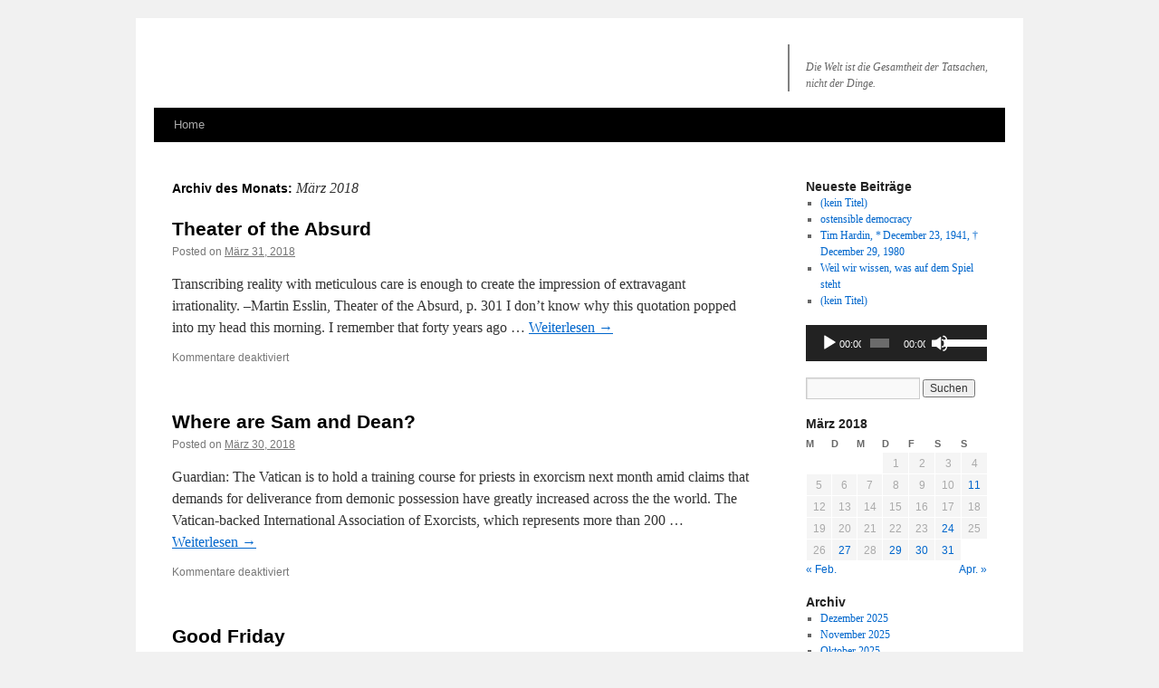

--- FILE ---
content_type: text/html; charset=UTF-8
request_url: https://mwehle.eu/wp/?m=201803
body_size: 11102
content:
<!DOCTYPE html>
<html lang="de">
<head>
<meta charset="UTF-8" />
<title>
März | 2018 | 	</title>
<link rel="profile" href="http://gmpg.org/xfn/11" />
<link rel="stylesheet" type="text/css" media="all" href="https://www.wehle.lt/wp/wp-content/themes/twentyten-child/style.css?ver=20190507" />
<link rel="pingback" href="https://mwehle.eu/wp/xmlrpc.php">
<meta name='robots' content='max-image-preview:large' />
<link rel='dns-prefetch' href='//www.wehle.lt' />
<link rel="alternate" type="application/rss+xml" title=" &raquo; Feed" href="https://mwehle.eu/wp/?feed=rss2" />
<link rel="alternate" type="application/rss+xml" title=" &raquo; Kommentar-Feed" href="https://mwehle.eu/wp/?feed=comments-rss2" />
<style id='wp-img-auto-sizes-contain-inline-css' type='text/css'>
img:is([sizes=auto i],[sizes^="auto," i]){contain-intrinsic-size:3000px 1500px}
/*# sourceURL=wp-img-auto-sizes-contain-inline-css */
</style>
<style id='wp-emoji-styles-inline-css' type='text/css'>

	img.wp-smiley, img.emoji {
		display: inline !important;
		border: none !important;
		box-shadow: none !important;
		height: 1em !important;
		width: 1em !important;
		margin: 0 0.07em !important;
		vertical-align: -0.1em !important;
		background: none !important;
		padding: 0 !important;
	}
/*# sourceURL=wp-emoji-styles-inline-css */
</style>
<style id='wp-block-library-inline-css' type='text/css'>
:root{--wp-block-synced-color:#7a00df;--wp-block-synced-color--rgb:122,0,223;--wp-bound-block-color:var(--wp-block-synced-color);--wp-editor-canvas-background:#ddd;--wp-admin-theme-color:#007cba;--wp-admin-theme-color--rgb:0,124,186;--wp-admin-theme-color-darker-10:#006ba1;--wp-admin-theme-color-darker-10--rgb:0,107,160.5;--wp-admin-theme-color-darker-20:#005a87;--wp-admin-theme-color-darker-20--rgb:0,90,135;--wp-admin-border-width-focus:2px}@media (min-resolution:192dpi){:root{--wp-admin-border-width-focus:1.5px}}.wp-element-button{cursor:pointer}:root .has-very-light-gray-background-color{background-color:#eee}:root .has-very-dark-gray-background-color{background-color:#313131}:root .has-very-light-gray-color{color:#eee}:root .has-very-dark-gray-color{color:#313131}:root .has-vivid-green-cyan-to-vivid-cyan-blue-gradient-background{background:linear-gradient(135deg,#00d084,#0693e3)}:root .has-purple-crush-gradient-background{background:linear-gradient(135deg,#34e2e4,#4721fb 50%,#ab1dfe)}:root .has-hazy-dawn-gradient-background{background:linear-gradient(135deg,#faaca8,#dad0ec)}:root .has-subdued-olive-gradient-background{background:linear-gradient(135deg,#fafae1,#67a671)}:root .has-atomic-cream-gradient-background{background:linear-gradient(135deg,#fdd79a,#004a59)}:root .has-nightshade-gradient-background{background:linear-gradient(135deg,#330968,#31cdcf)}:root .has-midnight-gradient-background{background:linear-gradient(135deg,#020381,#2874fc)}:root{--wp--preset--font-size--normal:16px;--wp--preset--font-size--huge:42px}.has-regular-font-size{font-size:1em}.has-larger-font-size{font-size:2.625em}.has-normal-font-size{font-size:var(--wp--preset--font-size--normal)}.has-huge-font-size{font-size:var(--wp--preset--font-size--huge)}.has-text-align-center{text-align:center}.has-text-align-left{text-align:left}.has-text-align-right{text-align:right}.has-fit-text{white-space:nowrap!important}#end-resizable-editor-section{display:none}.aligncenter{clear:both}.items-justified-left{justify-content:flex-start}.items-justified-center{justify-content:center}.items-justified-right{justify-content:flex-end}.items-justified-space-between{justify-content:space-between}.screen-reader-text{border:0;clip-path:inset(50%);height:1px;margin:-1px;overflow:hidden;padding:0;position:absolute;width:1px;word-wrap:normal!important}.screen-reader-text:focus{background-color:#ddd;clip-path:none;color:#444;display:block;font-size:1em;height:auto;left:5px;line-height:normal;padding:15px 23px 14px;text-decoration:none;top:5px;width:auto;z-index:100000}html :where(.has-border-color){border-style:solid}html :where([style*=border-top-color]){border-top-style:solid}html :where([style*=border-right-color]){border-right-style:solid}html :where([style*=border-bottom-color]){border-bottom-style:solid}html :where([style*=border-left-color]){border-left-style:solid}html :where([style*=border-width]){border-style:solid}html :where([style*=border-top-width]){border-top-style:solid}html :where([style*=border-right-width]){border-right-style:solid}html :where([style*=border-bottom-width]){border-bottom-style:solid}html :where([style*=border-left-width]){border-left-style:solid}html :where(img[class*=wp-image-]){height:auto;max-width:100%}:where(figure){margin:0 0 1em}html :where(.is-position-sticky){--wp-admin--admin-bar--position-offset:var(--wp-admin--admin-bar--height,0px)}@media screen and (max-width:600px){html :where(.is-position-sticky){--wp-admin--admin-bar--position-offset:0px}}

/*# sourceURL=wp-block-library-inline-css */
</style><style id='global-styles-inline-css' type='text/css'>
:root{--wp--preset--aspect-ratio--square: 1;--wp--preset--aspect-ratio--4-3: 4/3;--wp--preset--aspect-ratio--3-4: 3/4;--wp--preset--aspect-ratio--3-2: 3/2;--wp--preset--aspect-ratio--2-3: 2/3;--wp--preset--aspect-ratio--16-9: 16/9;--wp--preset--aspect-ratio--9-16: 9/16;--wp--preset--color--black: #000;--wp--preset--color--cyan-bluish-gray: #abb8c3;--wp--preset--color--white: #fff;--wp--preset--color--pale-pink: #f78da7;--wp--preset--color--vivid-red: #cf2e2e;--wp--preset--color--luminous-vivid-orange: #ff6900;--wp--preset--color--luminous-vivid-amber: #fcb900;--wp--preset--color--light-green-cyan: #7bdcb5;--wp--preset--color--vivid-green-cyan: #00d084;--wp--preset--color--pale-cyan-blue: #8ed1fc;--wp--preset--color--vivid-cyan-blue: #0693e3;--wp--preset--color--vivid-purple: #9b51e0;--wp--preset--color--blue: #0066cc;--wp--preset--color--medium-gray: #666;--wp--preset--color--light-gray: #f1f1f1;--wp--preset--gradient--vivid-cyan-blue-to-vivid-purple: linear-gradient(135deg,rgb(6,147,227) 0%,rgb(155,81,224) 100%);--wp--preset--gradient--light-green-cyan-to-vivid-green-cyan: linear-gradient(135deg,rgb(122,220,180) 0%,rgb(0,208,130) 100%);--wp--preset--gradient--luminous-vivid-amber-to-luminous-vivid-orange: linear-gradient(135deg,rgb(252,185,0) 0%,rgb(255,105,0) 100%);--wp--preset--gradient--luminous-vivid-orange-to-vivid-red: linear-gradient(135deg,rgb(255,105,0) 0%,rgb(207,46,46) 100%);--wp--preset--gradient--very-light-gray-to-cyan-bluish-gray: linear-gradient(135deg,rgb(238,238,238) 0%,rgb(169,184,195) 100%);--wp--preset--gradient--cool-to-warm-spectrum: linear-gradient(135deg,rgb(74,234,220) 0%,rgb(151,120,209) 20%,rgb(207,42,186) 40%,rgb(238,44,130) 60%,rgb(251,105,98) 80%,rgb(254,248,76) 100%);--wp--preset--gradient--blush-light-purple: linear-gradient(135deg,rgb(255,206,236) 0%,rgb(152,150,240) 100%);--wp--preset--gradient--blush-bordeaux: linear-gradient(135deg,rgb(254,205,165) 0%,rgb(254,45,45) 50%,rgb(107,0,62) 100%);--wp--preset--gradient--luminous-dusk: linear-gradient(135deg,rgb(255,203,112) 0%,rgb(199,81,192) 50%,rgb(65,88,208) 100%);--wp--preset--gradient--pale-ocean: linear-gradient(135deg,rgb(255,245,203) 0%,rgb(182,227,212) 50%,rgb(51,167,181) 100%);--wp--preset--gradient--electric-grass: linear-gradient(135deg,rgb(202,248,128) 0%,rgb(113,206,126) 100%);--wp--preset--gradient--midnight: linear-gradient(135deg,rgb(2,3,129) 0%,rgb(40,116,252) 100%);--wp--preset--font-size--small: 13px;--wp--preset--font-size--medium: 20px;--wp--preset--font-size--large: 36px;--wp--preset--font-size--x-large: 42px;--wp--preset--spacing--20: 0.44rem;--wp--preset--spacing--30: 0.67rem;--wp--preset--spacing--40: 1rem;--wp--preset--spacing--50: 1.5rem;--wp--preset--spacing--60: 2.25rem;--wp--preset--spacing--70: 3.38rem;--wp--preset--spacing--80: 5.06rem;--wp--preset--shadow--natural: 6px 6px 9px rgba(0, 0, 0, 0.2);--wp--preset--shadow--deep: 12px 12px 50px rgba(0, 0, 0, 0.4);--wp--preset--shadow--sharp: 6px 6px 0px rgba(0, 0, 0, 0.2);--wp--preset--shadow--outlined: 6px 6px 0px -3px rgb(255, 255, 255), 6px 6px rgb(0, 0, 0);--wp--preset--shadow--crisp: 6px 6px 0px rgb(0, 0, 0);}:where(.is-layout-flex){gap: 0.5em;}:where(.is-layout-grid){gap: 0.5em;}body .is-layout-flex{display: flex;}.is-layout-flex{flex-wrap: wrap;align-items: center;}.is-layout-flex > :is(*, div){margin: 0;}body .is-layout-grid{display: grid;}.is-layout-grid > :is(*, div){margin: 0;}:where(.wp-block-columns.is-layout-flex){gap: 2em;}:where(.wp-block-columns.is-layout-grid){gap: 2em;}:where(.wp-block-post-template.is-layout-flex){gap: 1.25em;}:where(.wp-block-post-template.is-layout-grid){gap: 1.25em;}.has-black-color{color: var(--wp--preset--color--black) !important;}.has-cyan-bluish-gray-color{color: var(--wp--preset--color--cyan-bluish-gray) !important;}.has-white-color{color: var(--wp--preset--color--white) !important;}.has-pale-pink-color{color: var(--wp--preset--color--pale-pink) !important;}.has-vivid-red-color{color: var(--wp--preset--color--vivid-red) !important;}.has-luminous-vivid-orange-color{color: var(--wp--preset--color--luminous-vivid-orange) !important;}.has-luminous-vivid-amber-color{color: var(--wp--preset--color--luminous-vivid-amber) !important;}.has-light-green-cyan-color{color: var(--wp--preset--color--light-green-cyan) !important;}.has-vivid-green-cyan-color{color: var(--wp--preset--color--vivid-green-cyan) !important;}.has-pale-cyan-blue-color{color: var(--wp--preset--color--pale-cyan-blue) !important;}.has-vivid-cyan-blue-color{color: var(--wp--preset--color--vivid-cyan-blue) !important;}.has-vivid-purple-color{color: var(--wp--preset--color--vivid-purple) !important;}.has-black-background-color{background-color: var(--wp--preset--color--black) !important;}.has-cyan-bluish-gray-background-color{background-color: var(--wp--preset--color--cyan-bluish-gray) !important;}.has-white-background-color{background-color: var(--wp--preset--color--white) !important;}.has-pale-pink-background-color{background-color: var(--wp--preset--color--pale-pink) !important;}.has-vivid-red-background-color{background-color: var(--wp--preset--color--vivid-red) !important;}.has-luminous-vivid-orange-background-color{background-color: var(--wp--preset--color--luminous-vivid-orange) !important;}.has-luminous-vivid-amber-background-color{background-color: var(--wp--preset--color--luminous-vivid-amber) !important;}.has-light-green-cyan-background-color{background-color: var(--wp--preset--color--light-green-cyan) !important;}.has-vivid-green-cyan-background-color{background-color: var(--wp--preset--color--vivid-green-cyan) !important;}.has-pale-cyan-blue-background-color{background-color: var(--wp--preset--color--pale-cyan-blue) !important;}.has-vivid-cyan-blue-background-color{background-color: var(--wp--preset--color--vivid-cyan-blue) !important;}.has-vivid-purple-background-color{background-color: var(--wp--preset--color--vivid-purple) !important;}.has-black-border-color{border-color: var(--wp--preset--color--black) !important;}.has-cyan-bluish-gray-border-color{border-color: var(--wp--preset--color--cyan-bluish-gray) !important;}.has-white-border-color{border-color: var(--wp--preset--color--white) !important;}.has-pale-pink-border-color{border-color: var(--wp--preset--color--pale-pink) !important;}.has-vivid-red-border-color{border-color: var(--wp--preset--color--vivid-red) !important;}.has-luminous-vivid-orange-border-color{border-color: var(--wp--preset--color--luminous-vivid-orange) !important;}.has-luminous-vivid-amber-border-color{border-color: var(--wp--preset--color--luminous-vivid-amber) !important;}.has-light-green-cyan-border-color{border-color: var(--wp--preset--color--light-green-cyan) !important;}.has-vivid-green-cyan-border-color{border-color: var(--wp--preset--color--vivid-green-cyan) !important;}.has-pale-cyan-blue-border-color{border-color: var(--wp--preset--color--pale-cyan-blue) !important;}.has-vivid-cyan-blue-border-color{border-color: var(--wp--preset--color--vivid-cyan-blue) !important;}.has-vivid-purple-border-color{border-color: var(--wp--preset--color--vivid-purple) !important;}.has-vivid-cyan-blue-to-vivid-purple-gradient-background{background: var(--wp--preset--gradient--vivid-cyan-blue-to-vivid-purple) !important;}.has-light-green-cyan-to-vivid-green-cyan-gradient-background{background: var(--wp--preset--gradient--light-green-cyan-to-vivid-green-cyan) !important;}.has-luminous-vivid-amber-to-luminous-vivid-orange-gradient-background{background: var(--wp--preset--gradient--luminous-vivid-amber-to-luminous-vivid-orange) !important;}.has-luminous-vivid-orange-to-vivid-red-gradient-background{background: var(--wp--preset--gradient--luminous-vivid-orange-to-vivid-red) !important;}.has-very-light-gray-to-cyan-bluish-gray-gradient-background{background: var(--wp--preset--gradient--very-light-gray-to-cyan-bluish-gray) !important;}.has-cool-to-warm-spectrum-gradient-background{background: var(--wp--preset--gradient--cool-to-warm-spectrum) !important;}.has-blush-light-purple-gradient-background{background: var(--wp--preset--gradient--blush-light-purple) !important;}.has-blush-bordeaux-gradient-background{background: var(--wp--preset--gradient--blush-bordeaux) !important;}.has-luminous-dusk-gradient-background{background: var(--wp--preset--gradient--luminous-dusk) !important;}.has-pale-ocean-gradient-background{background: var(--wp--preset--gradient--pale-ocean) !important;}.has-electric-grass-gradient-background{background: var(--wp--preset--gradient--electric-grass) !important;}.has-midnight-gradient-background{background: var(--wp--preset--gradient--midnight) !important;}.has-small-font-size{font-size: var(--wp--preset--font-size--small) !important;}.has-medium-font-size{font-size: var(--wp--preset--font-size--medium) !important;}.has-large-font-size{font-size: var(--wp--preset--font-size--large) !important;}.has-x-large-font-size{font-size: var(--wp--preset--font-size--x-large) !important;}
/*# sourceURL=global-styles-inline-css */
</style>

<style id='classic-theme-styles-inline-css' type='text/css'>
/*! This file is auto-generated */
.wp-block-button__link{color:#fff;background-color:#32373c;border-radius:9999px;box-shadow:none;text-decoration:none;padding:calc(.667em + 2px) calc(1.333em + 2px);font-size:1.125em}.wp-block-file__button{background:#32373c;color:#fff;text-decoration:none}
/*# sourceURL=/wp-includes/css/classic-themes.min.css */
</style>
<link rel='stylesheet' id='bb-tcs-editor-style-shared-css' href='https://www.wehle.lt/wp/wp-content/themes/twentyten-child/editor-style-shared.css' type='text/css' media='all' />
<link rel='stylesheet' id='ce_responsive-css' href='https://www.wehle.lt/wp/wp-content/plugins/simple-embed-code/css/video-container.min.css?ver=2.5.1' type='text/css' media='all' />
<link rel='stylesheet' id='output-style-css' href='https://www.wehle.lt/wp/wp-content/plugins/wp-gpx-maps/css/wp-gpx-maps-output.css?ver=1.0.0' type='text/css' media='all' />
<link rel='stylesheet' id='leaflet-css' href='https://www.wehle.lt/wp/wp-content/plugins/wp-gpx-maps/ThirdParties/Leaflet_1.5.1/leaflet.css?ver=1.5.1' type='text/css' media='all' />
<link rel='stylesheet' id='leaflet.markercluster-css' href='https://www.wehle.lt/wp/wp-content/plugins/wp-gpx-maps/ThirdParties/Leaflet.markercluster-1.4.1/MarkerCluster.css?ver=1.4.1,' type='text/css' media='all' />
<link rel='stylesheet' id='leaflet.Photo-css' href='https://www.wehle.lt/wp/wp-content/plugins/wp-gpx-maps/ThirdParties/Leaflet.Photo/Leaflet.Photo.css?ver=6.9' type='text/css' media='all' />
<link rel='stylesheet' id='leaflet.fullscreen-css' href='https://www.wehle.lt/wp/wp-content/plugins/wp-gpx-maps/ThirdParties/leaflet.fullscreen-1.4.5/Control.FullScreen.css?ver=1.5.1' type='text/css' media='all' />
<link rel='stylesheet' id='parent-style-css' href='https://www.wehle.lt/wp/wp-content/themes/twentyten/style.css?ver=6.9' type='text/css' media='all' />
<link rel='stylesheet' id='child-style-css' href='https://www.wehle.lt/wp/wp-content/themes/twentyten-child/style.css?ver=1.0.0' type='text/css' media='all' />
<link rel='stylesheet' id='twentyten-block-style-css' href='https://www.wehle.lt/wp/wp-content/themes/twentyten/blocks.css?ver=20250220' type='text/css' media='all' />
<link rel='stylesheet' id='tablepress-default-css' href='https://www.wehle.lt/wp/wp-content/tablepress-combined.min.css?ver=310' type='text/css' media='all' />
<script type="text/javascript" src="https://www.wehle.lt/wp/wp-content/plugins/wp-gpx-maps/ThirdParties/Leaflet_1.5.1/leaflet.js?ver=1.5.1" id="leaflet-js"></script>
<script type="text/javascript" src="https://www.wehle.lt/wp/wp-content/plugins/wp-gpx-maps/ThirdParties/Leaflet.markercluster-1.4.1/leaflet.markercluster.js?ver=1.4.1" id="leaflet.markercluster-js"></script>
<script type="text/javascript" src="https://www.wehle.lt/wp/wp-content/plugins/wp-gpx-maps/ThirdParties/Leaflet.Photo/Leaflet.Photo.js?ver=6.9" id="leaflet.Photo-js"></script>
<script type="text/javascript" src="https://www.wehle.lt/wp/wp-content/plugins/wp-gpx-maps/ThirdParties/leaflet.fullscreen-1.4.5/Control.FullScreen.js?ver=1.4.5" id="leaflet.fullscreen-js"></script>
<script type="text/javascript" src="https://mwehle.eu/wp/wp-includes/js/jquery/jquery.min.js?ver=3.7.1" id="jquery-core-js"></script>
<script type="text/javascript" src="https://mwehle.eu/wp/wp-includes/js/jquery/jquery-migrate.min.js?ver=3.4.1" id="jquery-migrate-js"></script>
<script type="text/javascript" src="https://www.wehle.lt/wp/wp-content/plugins/wp-gpx-maps/js/Chart.min.js?ver=2.8.0" id="chartjs-js"></script>
<script type="text/javascript" src="https://www.wehle.lt/wp/wp-content/plugins/wp-gpx-maps/js/WP-GPX-Maps.js?ver=1.6.02" id="wp-gpx-maps-js"></script>
<link rel="https://api.w.org/" href="https://mwehle.eu/wp/index.php?rest_route=/" /><link rel="EditURI" type="application/rsd+xml" title="RSD" href="https://mwehle.eu/wp/xmlrpc.php?rsd" />
<meta name="generator" content="WordPress 6.9" />
<link rel="icon" href="https://mwehle.eu/wp/wp-content/uploads/2019/02/cropped-mwehle23012019-32x32.jpg" sizes="32x32" />
<link rel="icon" href="https://mwehle.eu/wp/wp-content/uploads/2019/02/cropped-mwehle23012019-192x192.jpg" sizes="192x192" />
<link rel="apple-touch-icon" href="https://mwehle.eu/wp/wp-content/uploads/2019/02/cropped-mwehle23012019-180x180.jpg" />
<meta name="msapplication-TileImage" content="https://mwehle.eu/wp/wp-content/uploads/2019/02/cropped-mwehle23012019-270x270.jpg" />
		<style type="text/css" id="wp-custom-css">
			.wp-caption p.wp-caption-text {
	display: inline;
  -webkit-box-decoration-break: clone;
  box-decoration-break: clone;
}

.wp-caption.alignleft {
  text-align: left !important;
}

.wp-caption.alignright {
  text-align: right !important;
}		</style>
		<link rel='stylesheet' id='mediaelement-css' href='https://mwehle.eu/wp/wp-includes/js/mediaelement/mediaelementplayer-legacy.min.css?ver=4.2.17' type='text/css' media='all' />
<link rel='stylesheet' id='wp-mediaelement-css' href='https://mwehle.eu/wp/wp-includes/js/mediaelement/wp-mediaelement.min.css?ver=6.9' type='text/css' media='all' />
</head>

<body class="archive date wp-theme-twentyten wp-child-theme-twentyten-child">
<div id="wrapper" class="hfeed">
	<div id="header">
		<div id="masthead">
			<div id="branding" role="banner">
								<div id="site-title">
					<span>
						<a href="https://mwehle.eu/wp/" title="" rel="home"></a>
					</span>
				</div>
				<div id="site-description">Die Welt ist die Gesamtheit der Tatsachen, nicht der Dinge.</div>

									<img src="" height=50px" alt="" class="w3-border-gray" /> 
					<!-- // comment this out to disable header - mw 05.02.2021 
					<img src="" width="940" height="198" alt="" /> 
					-->
								</div><!-- #branding -->

			<div id="access" role="navigation">
								<div class="skip-link screen-reader-text"><a href="#content" title="Zum Inhalt springen">Zum Inhalt springen</a></div>
				<div class="menu-header"><ul id="menu-menu-1" class="menu"><li><a href = "https://mwehle.eu/wp">Home</a></li></ul></div>			</div><!-- #access -->
		</div><!-- #masthead -->
	</div><!-- #header -->

	<div id="main">

		<div id="container">
			<div id="content" role="main">


			<h1 class="page-title">
			Archiv des Monats: <span>März 2018</span>			</h1>






			<div id="post-960" class="post-960 post type-post status-publish format-standard hentry category-uncategorized">
			<h2 class="entry-title"><a href="https://mwehle.eu/wp/?p=960" rel="bookmark">Theater of the Absurd</a></h2>

			<div class="entry-meta">
				<span class="meta-prep meta-prep-author">Posted on</span> <a href="https://mwehle.eu/wp/?p=960" title="11:40" rel="bookmark"><span class="entry-date">März 31, 2018</span></a>			</div><!-- .entry-meta -->

				<div class="entry-summary">
				<p>Transcribing reality with meticulous care is enough to create the impression of extravagant irrationality. –Martin Esslin, Theater of the Absurd, p. 301 I don&#8217;t know why this quotation popped into my head this morning. I remember that forty years ago &hellip; <a href="https://mwehle.eu/wp/?p=960">Weiterlesen <span class="meta-nav">&rarr;</span></a></p>
			</div><!-- .entry-summary -->
	
			<div class="entry-utility">
				<span class="comments-link"><span>Kommentare deaktiviert<span class="screen-reader-text"> für Theater of the Absurd</span></span></span>
							</div><!-- .entry-utility -->
		</div><!-- #post-## -->

		
	


			<div id="post-944" class="post-944 post type-post status-publish format-standard hentry category-uncategorized">
			<h2 class="entry-title"><a href="https://mwehle.eu/wp/?p=944" rel="bookmark">Where are Sam and Dean?</a></h2>

			<div class="entry-meta">
				<span class="meta-prep meta-prep-author">Posted on</span> <a href="https://mwehle.eu/wp/?p=944" title="19:17" rel="bookmark"><span class="entry-date">März 30, 2018</span></a>			</div><!-- .entry-meta -->

				<div class="entry-summary">
				<p>Guardian: The Vatican is to hold a training course for priests in exorcism next month amid claims that demands for deliverance from demonic possession have greatly increased across the the world. The Vatican-backed International Association of Exorcists, which represents more than 200 &hellip; <a href="https://mwehle.eu/wp/?p=944">Weiterlesen <span class="meta-nav">&rarr;</span></a></p>
			</div><!-- .entry-summary -->
	
			<div class="entry-utility">
				<span class="comments-link"><span>Kommentare deaktiviert<span class="screen-reader-text"> für Where are Sam and Dean?</span></span></span>
							</div><!-- .entry-utility -->
		</div><!-- #post-## -->

		
	


			<div id="post-930" class="post-930 post type-post status-publish format-standard hentry category-uncategorized">
			<h2 class="entry-title"><a href="https://mwehle.eu/wp/?p=930" rel="bookmark">Good Friday</a></h2>

			<div class="entry-meta">
				<span class="meta-prep meta-prep-author">Posted on</span> <a href="https://mwehle.eu/wp/?p=930" title="17:15" rel="bookmark"><span class="entry-date">März 30, 2018</span></a>			</div><!-- .entry-meta -->

				<div class="entry-summary">
				<p>Jesus died for somebody&#8217;s sins, but not mine. Patti Smith Schenkendorfstraße 7. Peter Lorenz was held in the basement. Mariannenplatz. The group on the left is English-speaking tourists listening to a young Englishman with a very strong accent. I went &hellip; <a href="https://mwehle.eu/wp/?p=930">Weiterlesen <span class="meta-nav">&rarr;</span></a></p>
			</div><!-- .entry-summary -->
	
			<div class="entry-utility">
				<span class="comments-link"><span>Kommentare deaktiviert<span class="screen-reader-text"> für Good Friday</span></span></span>
							</div><!-- .entry-utility -->
		</div><!-- #post-## -->

		
	


			<div id="post-913" class="post-913 post type-post status-publish format-standard hentry category-uncategorized">
			<h2 class="entry-title"><a href="https://mwehle.eu/wp/?p=913" rel="bookmark">The Black Obelisk</a></h2>

			<div class="entry-meta">
				<span class="meta-prep meta-prep-author">Posted on</span> <a href="https://mwehle.eu/wp/?p=913" title="11:50" rel="bookmark"><span class="entry-date">März 30, 2018</span></a>			</div><!-- .entry-meta -->

				<div class="entry-summary">
				<p>CounterPunch: Those in the liberal media are consoled by the antics of Stephen Colbert and Jimmy Kimmel and Jon Stewart and other comics who use humor to confront the menace of Trump.  I recall the words of the late British &hellip; <a href="https://mwehle.eu/wp/?p=913">Weiterlesen <span class="meta-nav">&rarr;</span></a></p>
			</div><!-- .entry-summary -->
	
			<div class="entry-utility">
				<span class="comments-link"><span>Kommentare deaktiviert<span class="screen-reader-text"> für The Black Obelisk</span></span></span>
							</div><!-- .entry-utility -->
		</div><!-- #post-## -->

		
	


			<div id="post-845" class="post-845 post type-post status-publish format-standard hentry category-uncategorized">
			<h2 class="entry-title"><a href="https://mwehle.eu/wp/?p=845" rel="bookmark">Iraq is a reminder: US crimes against humanity predate Trump</a></h2>

			<div class="entry-meta">
				<span class="meta-prep meta-prep-author">Posted on</span> <a href="https://mwehle.eu/wp/?p=845" title="15:52" rel="bookmark"><span class="entry-date">März 29, 2018</span></a>			</div><!-- .entry-meta -->

				<div class="entry-summary">
				<p>Guardian: People talk a lot about “totalitarianism” in the Trump era. I’ve never really loved the category: it seems to paper over some pretty deep differences between the entities one might call totalitarian. But if there was a “totalitarian” moment &hellip; <a href="https://mwehle.eu/wp/?p=845">Weiterlesen <span class="meta-nav">&rarr;</span></a></p>
			</div><!-- .entry-summary -->
	
			<div class="entry-utility">
				<span class="comments-link"><span>Kommentare deaktiviert<span class="screen-reader-text"> für Iraq is a reminder: US crimes against humanity predate Trump</span></span></span>
							</div><!-- .entry-utility -->
		</div><!-- #post-## -->

		
	


			<div id="post-694" class="post-694 post type-post status-publish format-standard hentry category-uncategorized">
			<h2 class="entry-title"><a href="https://mwehle.eu/wp/?p=694" rel="bookmark">Gedenkstätte Deutscher Widerstand</a></h2>

			<div class="entry-meta">
				<span class="meta-prep meta-prep-author">Posted on</span> <a href="https://mwehle.eu/wp/?p=694" title="15:03" rel="bookmark"><span class="entry-date">März 27, 2018</span></a>			</div><!-- .entry-meta -->

				<div class="entry-summary">
				<p>The museum&#8217;s entrance is off the courtyard where von Stauffenberg and several others were shot. &#8222;Every single individual has a right to a decent and just state.&#8220; &#8222;In total, some 150 people fell victim to the National Socialist persecution in &hellip; <a href="https://mwehle.eu/wp/?p=694">Weiterlesen <span class="meta-nav">&rarr;</span></a></p>
			</div><!-- .entry-summary -->
	
			<div class="entry-utility">
				<span class="comments-link"><span>Kommentare deaktiviert<span class="screen-reader-text"> für Gedenkstätte Deutscher Widerstand</span></span></span>
							</div><!-- .entry-utility -->
		</div><!-- #post-## -->

		
	


			<div id="post-684" class="post-684 post type-post status-publish format-standard hentry category-uncategorized">
			<h2 class="entry-title"><a href="https://mwehle.eu/wp/?p=684" rel="bookmark">Ehemaliger EU-Kommissar nimmt Russland in Schutz</a></h2>

			<div class="entry-meta">
				<span class="meta-prep meta-prep-author">Posted on</span> <a href="https://mwehle.eu/wp/?p=684" title="10:08" rel="bookmark"><span class="entry-date">März 27, 2018</span></a>			</div><!-- .entry-meta -->

				<div class="entry-summary">
				<p>Spiegel: &#8222;Generell sollten Sanktionen faktenbasiert sein und nicht auf Vermutungen aufbauen&#8220;, sagte Verheugen der &#8222;Augsburger Allgemeinen&#8220;. &#8222;Die Argumentation im Fall Skripal erinnert mich ein bisschen an eine Urteilsverkündung nach dem Motto `Die Tat war dem Beschuldigten nicht nachzuweisen, aber es &hellip; <a href="https://mwehle.eu/wp/?p=684">Weiterlesen <span class="meta-nav">&rarr;</span></a></p>
			</div><!-- .entry-summary -->
	
			<div class="entry-utility">
				<span class="comments-link"><span>Kommentare deaktiviert<span class="screen-reader-text"> für Ehemaliger EU-Kommissar nimmt Russland in Schutz</span></span></span>
							</div><!-- .entry-utility -->
		</div><!-- #post-## -->

		
	


			<div id="post-682" class="post-682 post type-post status-publish format-standard hentry category-uncategorized">
			<h2 class="entry-title"><a href="https://mwehle.eu/wp/?p=682" rel="bookmark">Ostermarsch 2018 in Potsdam</a></h2>

			<div class="entry-meta">
				<span class="meta-prep meta-prep-author">Posted on</span> <a href="https://mwehle.eu/wp/?p=682" title="18:27" rel="bookmark"><span class="entry-date">März 24, 2018</span></a>			</div><!-- .entry-meta -->

				<div class="entry-summary">
				<p>&#8222;This is what Democracy looks like&#8220; seems to generally be proclaimed proudly, sometimes fiercely or combatively, but I find myself at times interpreting the sentiment through a lens of irony, even pathos.</p>
			</div><!-- .entry-summary -->
	
			<div class="entry-utility">
				<span class="comments-link"><span>Kommentare deaktiviert<span class="screen-reader-text"> für Ostermarsch 2018 in Potsdam</span></span></span>
							</div><!-- .entry-utility -->
		</div><!-- #post-## -->

		
	


			<div id="post-730" class="post-730 post type-post status-publish format-standard hentry category-uncategorized">
			<h2 class="entry-title"><a href="https://mwehle.eu/wp/?p=730" rel="bookmark">KZ Sachsenhausen</a></h2>

			<div class="entry-meta">
				<span class="meta-prep meta-prep-author">Posted on</span> <a href="https://mwehle.eu/wp/?p=730" title="15:00" rel="bookmark"><span class="entry-date">März 11, 2018</span></a>			</div><!-- .entry-meta -->

				<div class="entry-summary">
				<p>Foundations of the building where Elser and other high-profile prisoners were held.</p>
			</div><!-- .entry-summary -->
	
			<div class="entry-utility">
				<span class="comments-link"><span>Kommentare deaktiviert<span class="screen-reader-text"> für KZ Sachsenhausen</span></span></span>
							</div><!-- .entry-utility -->
		</div><!-- #post-## -->

		
	


			</div><!-- #content -->
		</div><!-- #container -->


		<div id="primary" class="widget-area" role="complementary">
			<ul class="xoxo">


		<li id="recent-posts-2" class="widget-container widget_recent_entries">
		<h3 class="widget-title">Neueste Beiträge</h3>
		<ul>
											<li>
					<a href="https://mwehle.eu/wp/?p=26709">(kein Titel)</a>
									</li>
											<li>
					<a href="https://mwehle.eu/wp/?p=26704">ostensible democracy</a>
									</li>
											<li>
					<a href="https://mwehle.eu/wp/?p=24908">Tim Hardin, *&thinsp;December 23, 1941, &dagger;&thinsp;December 29, 1980</a>
									</li>
											<li>
					<a href="https://mwehle.eu/wp/?p=26694">Weil wir wissen, was auf dem Spiel steht</a>
									</li>
											<li>
					<a href="https://mwehle.eu/wp/?p=26683">(kein Titel)</a>
									</li>
					</ul>

		</li><li id="media_audio-3" class="widget-container widget_media_audio"><audio class="wp-audio-shortcode" id="audio-730-1" preload="none" style="width: 100%;" controls="controls"><source type="audio/mpeg" src="https://mwehle.eu/wp/wp-content/uploads/2023/11/Stell-dich-mitten-in-den-Regen.mp3?_=1" /><source type="audio/mpeg" src="https://mwehle.eu/wp/wp-content/uploads/2023/11/Stell-dich-mitten-in-den-Regen.mp3?_=1" /><a href="https://mwehle.eu/wp/wp-content/uploads/2023/11/Stell-dich-mitten-in-den-Regen.mp3">https://mwehle.eu/wp/wp-content/uploads/2023/11/Stell-dich-mitten-in-den-Regen.mp3</a></audio></li><li id="search-2" class="widget-container widget_search"><form role="search" method="get" id="searchform" class="searchform" action="https://mwehle.eu/wp/">
				<div>
					<label class="screen-reader-text" for="s">Suche nach:</label>
					<input type="text" value="" name="s" id="s" />
					<input type="submit" id="searchsubmit" value="Suchen" />
				</div>
			</form></li><li id="calendar-4" class="widget-container widget_calendar"><div id="calendar_wrap" class="calendar_wrap"><table id="wp-calendar" class="wp-calendar-table">
	<caption>März 2018</caption>
	<thead>
	<tr>
		<th scope="col" aria-label="Montag">M</th>
		<th scope="col" aria-label="Dienstag">D</th>
		<th scope="col" aria-label="Mittwoch">M</th>
		<th scope="col" aria-label="Donnerstag">D</th>
		<th scope="col" aria-label="Freitag">F</th>
		<th scope="col" aria-label="Samstag">S</th>
		<th scope="col" aria-label="Sonntag">S</th>
	</tr>
	</thead>
	<tbody>
	<tr>
		<td colspan="3" class="pad">&nbsp;</td><td>1</td><td>2</td><td>3</td><td>4</td>
	</tr>
	<tr>
		<td>5</td><td>6</td><td>7</td><td>8</td><td>9</td><td>10</td><td><a href="https://mwehle.eu/wp/?m=20180311" aria-label="Beiträge veröffentlicht am 11. March 2018">11</a></td>
	</tr>
	<tr>
		<td>12</td><td>13</td><td>14</td><td>15</td><td>16</td><td>17</td><td>18</td>
	</tr>
	<tr>
		<td>19</td><td>20</td><td>21</td><td>22</td><td>23</td><td><a href="https://mwehle.eu/wp/?m=20180324" aria-label="Beiträge veröffentlicht am 24. March 2018">24</a></td><td>25</td>
	</tr>
	<tr>
		<td>26</td><td><a href="https://mwehle.eu/wp/?m=20180327" aria-label="Beiträge veröffentlicht am 27. March 2018">27</a></td><td>28</td><td><a href="https://mwehle.eu/wp/?m=20180329" aria-label="Beiträge veröffentlicht am 29. March 2018">29</a></td><td><a href="https://mwehle.eu/wp/?m=20180330" aria-label="Beiträge veröffentlicht am 30. March 2018">30</a></td><td><a href="https://mwehle.eu/wp/?m=20180331" aria-label="Beiträge veröffentlicht am 31. March 2018">31</a></td>
		<td class="pad" colspan="1">&nbsp;</td>
	</tr>
	</tbody>
	</table><nav aria-label="Vorherige und nächste Monate" class="wp-calendar-nav">
		<span class="wp-calendar-nav-prev"><a href="https://mwehle.eu/wp/?m=201802">&laquo; Feb.</a></span>
		<span class="pad">&nbsp;</span>
		<span class="wp-calendar-nav-next"><a href="https://mwehle.eu/wp/?m=201804">Apr. &raquo;</a></span>
	</nav></div></li><li id="archives-2" class="widget-container widget_archive"><h3 class="widget-title">Archiv</h3>
			<ul>
					<li><a href='https://mwehle.eu/wp/?m=202512'>Dezember 2025</a></li>
	<li><a href='https://mwehle.eu/wp/?m=202511'>November 2025</a></li>
	<li><a href='https://mwehle.eu/wp/?m=202510'>Oktober 2025</a></li>
	<li><a href='https://mwehle.eu/wp/?m=202509'>September 2025</a></li>
	<li><a href='https://mwehle.eu/wp/?m=202508'>August 2025</a></li>
	<li><a href='https://mwehle.eu/wp/?m=202507'>Juli 2025</a></li>
	<li><a href='https://mwehle.eu/wp/?m=202506'>Juni 2025</a></li>
	<li><a href='https://mwehle.eu/wp/?m=202505'>Mai 2025</a></li>
	<li><a href='https://mwehle.eu/wp/?m=202504'>April 2025</a></li>
	<li><a href='https://mwehle.eu/wp/?m=202503'>März 2025</a></li>
	<li><a href='https://mwehle.eu/wp/?m=202502'>Februar 2025</a></li>
	<li><a href='https://mwehle.eu/wp/?m=202501'>Januar 2025</a></li>
	<li><a href='https://mwehle.eu/wp/?m=202412'>Dezember 2024</a></li>
	<li><a href='https://mwehle.eu/wp/?m=202411'>November 2024</a></li>
	<li><a href='https://mwehle.eu/wp/?m=202410'>Oktober 2024</a></li>
	<li><a href='https://mwehle.eu/wp/?m=202409'>September 2024</a></li>
	<li><a href='https://mwehle.eu/wp/?m=202408'>August 2024</a></li>
	<li><a href='https://mwehle.eu/wp/?m=202407'>Juli 2024</a></li>
	<li><a href='https://mwehle.eu/wp/?m=202406'>Juni 2024</a></li>
	<li><a href='https://mwehle.eu/wp/?m=202405'>Mai 2024</a></li>
	<li><a href='https://mwehle.eu/wp/?m=202404'>April 2024</a></li>
	<li><a href='https://mwehle.eu/wp/?m=202403'>März 2024</a></li>
	<li><a href='https://mwehle.eu/wp/?m=202402'>Februar 2024</a></li>
	<li><a href='https://mwehle.eu/wp/?m=202401'>Januar 2024</a></li>
	<li><a href='https://mwehle.eu/wp/?m=202312'>Dezember 2023</a></li>
	<li><a href='https://mwehle.eu/wp/?m=202311'>November 2023</a></li>
	<li><a href='https://mwehle.eu/wp/?m=202310'>Oktober 2023</a></li>
	<li><a href='https://mwehle.eu/wp/?m=202309'>September 2023</a></li>
	<li><a href='https://mwehle.eu/wp/?m=202308'>August 2023</a></li>
	<li><a href='https://mwehle.eu/wp/?m=202307'>Juli 2023</a></li>
	<li><a href='https://mwehle.eu/wp/?m=202306'>Juni 2023</a></li>
	<li><a href='https://mwehle.eu/wp/?m=202305'>Mai 2023</a></li>
	<li><a href='https://mwehle.eu/wp/?m=202304'>April 2023</a></li>
	<li><a href='https://mwehle.eu/wp/?m=202303'>März 2023</a></li>
	<li><a href='https://mwehle.eu/wp/?m=202302'>Februar 2023</a></li>
	<li><a href='https://mwehle.eu/wp/?m=202301'>Januar 2023</a></li>
	<li><a href='https://mwehle.eu/wp/?m=202212'>Dezember 2022</a></li>
	<li><a href='https://mwehle.eu/wp/?m=202211'>November 2022</a></li>
	<li><a href='https://mwehle.eu/wp/?m=202210'>Oktober 2022</a></li>
	<li><a href='https://mwehle.eu/wp/?m=202209'>September 2022</a></li>
	<li><a href='https://mwehle.eu/wp/?m=202208'>August 2022</a></li>
	<li><a href='https://mwehle.eu/wp/?m=202207'>Juli 2022</a></li>
	<li><a href='https://mwehle.eu/wp/?m=202206'>Juni 2022</a></li>
	<li><a href='https://mwehle.eu/wp/?m=202205'>Mai 2022</a></li>
	<li><a href='https://mwehle.eu/wp/?m=202204'>April 2022</a></li>
	<li><a href='https://mwehle.eu/wp/?m=202203'>März 2022</a></li>
	<li><a href='https://mwehle.eu/wp/?m=202202'>Februar 2022</a></li>
	<li><a href='https://mwehle.eu/wp/?m=202201'>Januar 2022</a></li>
	<li><a href='https://mwehle.eu/wp/?m=202112'>Dezember 2021</a></li>
	<li><a href='https://mwehle.eu/wp/?m=202111'>November 2021</a></li>
	<li><a href='https://mwehle.eu/wp/?m=202110'>Oktober 2021</a></li>
	<li><a href='https://mwehle.eu/wp/?m=202109'>September 2021</a></li>
	<li><a href='https://mwehle.eu/wp/?m=202108'>August 2021</a></li>
	<li><a href='https://mwehle.eu/wp/?m=202107'>Juli 2021</a></li>
	<li><a href='https://mwehle.eu/wp/?m=202106'>Juni 2021</a></li>
	<li><a href='https://mwehle.eu/wp/?m=202105'>Mai 2021</a></li>
	<li><a href='https://mwehle.eu/wp/?m=202104'>April 2021</a></li>
	<li><a href='https://mwehle.eu/wp/?m=202103'>März 2021</a></li>
	<li><a href='https://mwehle.eu/wp/?m=202102'>Februar 2021</a></li>
	<li><a href='https://mwehle.eu/wp/?m=202101'>Januar 2021</a></li>
	<li><a href='https://mwehle.eu/wp/?m=202012'>Dezember 2020</a></li>
	<li><a href='https://mwehle.eu/wp/?m=202011'>November 2020</a></li>
	<li><a href='https://mwehle.eu/wp/?m=202010'>Oktober 2020</a></li>
	<li><a href='https://mwehle.eu/wp/?m=202009'>September 2020</a></li>
	<li><a href='https://mwehle.eu/wp/?m=202008'>August 2020</a></li>
	<li><a href='https://mwehle.eu/wp/?m=202007'>Juli 2020</a></li>
	<li><a href='https://mwehle.eu/wp/?m=202006'>Juni 2020</a></li>
	<li><a href='https://mwehle.eu/wp/?m=202005'>Mai 2020</a></li>
	<li><a href='https://mwehle.eu/wp/?m=202004'>April 2020</a></li>
	<li><a href='https://mwehle.eu/wp/?m=202003'>März 2020</a></li>
	<li><a href='https://mwehle.eu/wp/?m=202002'>Februar 2020</a></li>
	<li><a href='https://mwehle.eu/wp/?m=202001'>Januar 2020</a></li>
	<li><a href='https://mwehle.eu/wp/?m=201912'>Dezember 2019</a></li>
	<li><a href='https://mwehle.eu/wp/?m=201911'>November 2019</a></li>
	<li><a href='https://mwehle.eu/wp/?m=201910'>Oktober 2019</a></li>
	<li><a href='https://mwehle.eu/wp/?m=201909'>September 2019</a></li>
	<li><a href='https://mwehle.eu/wp/?m=201908'>August 2019</a></li>
	<li><a href='https://mwehle.eu/wp/?m=201907'>Juli 2019</a></li>
	<li><a href='https://mwehle.eu/wp/?m=201906'>Juni 2019</a></li>
	<li><a href='https://mwehle.eu/wp/?m=201905'>Mai 2019</a></li>
	<li><a href='https://mwehle.eu/wp/?m=201904'>April 2019</a></li>
	<li><a href='https://mwehle.eu/wp/?m=201903'>März 2019</a></li>
	<li><a href='https://mwehle.eu/wp/?m=201902'>Februar 2019</a></li>
	<li><a href='https://mwehle.eu/wp/?m=201901'>Januar 2019</a></li>
	<li><a href='https://mwehle.eu/wp/?m=201812'>Dezember 2018</a></li>
	<li><a href='https://mwehle.eu/wp/?m=201811'>November 2018</a></li>
	<li><a href='https://mwehle.eu/wp/?m=201810'>Oktober 2018</a></li>
	<li><a href='https://mwehle.eu/wp/?m=201809'>September 2018</a></li>
	<li><a href='https://mwehle.eu/wp/?m=201808'>August 2018</a></li>
	<li><a href='https://mwehle.eu/wp/?m=201807'>Juli 2018</a></li>
	<li><a href='https://mwehle.eu/wp/?m=201806'>Juni 2018</a></li>
	<li><a href='https://mwehle.eu/wp/?m=201805'>Mai 2018</a></li>
	<li><a href='https://mwehle.eu/wp/?m=201804'>April 2018</a></li>
	<li><a href='https://mwehle.eu/wp/?m=201803'>März 2018</a></li>
	<li><a href='https://mwehle.eu/wp/?m=201802'>Februar 2018</a></li>
	<li><a href='https://mwehle.eu/wp/?m=201801'>Januar 2018</a></li>
	<li><a href='https://mwehle.eu/wp/?m=201712'>Dezember 2017</a></li>
	<li><a href='https://mwehle.eu/wp/?m=201711'>November 2017</a></li>
	<li><a href='https://mwehle.eu/wp/?m=201710'>Oktober 2017</a></li>
	<li><a href='https://mwehle.eu/wp/?m=201709'>September 2017</a></li>
	<li><a href='https://mwehle.eu/wp/?m=201708'>August 2017</a></li>
	<li><a href='https://mwehle.eu/wp/?m=201706'>Juni 2017</a></li>
	<li><a href='https://mwehle.eu/wp/?m=201705'>Mai 2017</a></li>
	<li><a href='https://mwehle.eu/wp/?m=201704'>April 2017</a></li>
	<li><a href='https://mwehle.eu/wp/?m=201703'>März 2017</a></li>
	<li><a href='https://mwehle.eu/wp/?m=201702'>Februar 2017</a></li>
	<li><a href='https://mwehle.eu/wp/?m=201701'>Januar 2017</a></li>
	<li><a href='https://mwehle.eu/wp/?m=201612'>Dezember 2016</a></li>
	<li><a href='https://mwehle.eu/wp/?m=201611'>November 2016</a></li>
	<li><a href='https://mwehle.eu/wp/?m=201610'>Oktober 2016</a></li>
	<li><a href='https://mwehle.eu/wp/?m=201609'>September 2016</a></li>
	<li><a href='https://mwehle.eu/wp/?m=201608'>August 2016</a></li>
	<li><a href='https://mwehle.eu/wp/?m=201607'>Juli 2016</a></li>
	<li><a href='https://mwehle.eu/wp/?m=201606'>Juni 2016</a></li>
	<li><a href='https://mwehle.eu/wp/?m=201605'>Mai 2016</a></li>
	<li><a href='https://mwehle.eu/wp/?m=201604'>April 2016</a></li>
	<li><a href='https://mwehle.eu/wp/?m=201603'>März 2016</a></li>
	<li><a href='https://mwehle.eu/wp/?m=201602'>Februar 2016</a></li>
	<li><a href='https://mwehle.eu/wp/?m=201601'>Januar 2016</a></li>
	<li><a href='https://mwehle.eu/wp/?m=201512'>Dezember 2015</a></li>
	<li><a href='https://mwehle.eu/wp/?m=201511'>November 2015</a></li>
	<li><a href='https://mwehle.eu/wp/?m=201510'>Oktober 2015</a></li>
	<li><a href='https://mwehle.eu/wp/?m=201508'>August 2015</a></li>
	<li><a href='https://mwehle.eu/wp/?m=201507'>Juli 2015</a></li>
	<li><a href='https://mwehle.eu/wp/?m=201506'>Juni 2015</a></li>
	<li><a href='https://mwehle.eu/wp/?m=201504'>April 2015</a></li>
	<li><a href='https://mwehle.eu/wp/?m=201501'>Januar 2015</a></li>
	<li><a href='https://mwehle.eu/wp/?m=201412'>Dezember 2014</a></li>
	<li><a href='https://mwehle.eu/wp/?m=201411'>November 2014</a></li>
	<li><a href='https://mwehle.eu/wp/?m=201410'>Oktober 2014</a></li>
	<li><a href='https://mwehle.eu/wp/?m=201409'>September 2014</a></li>
	<li><a href='https://mwehle.eu/wp/?m=201407'>Juli 2014</a></li>
	<li><a href='https://mwehle.eu/wp/?m=201406'>Juni 2014</a></li>
	<li><a href='https://mwehle.eu/wp/?m=201405'>Mai 2014</a></li>
	<li><a href='https://mwehle.eu/wp/?m=201404'>April 2014</a></li>
			</ul>

			</li>			</ul>
		</div><!-- #primary .widget-area -->

	</div><!-- #main -->

	<div id="footer" role="contentinfo">
		<div id="colophon">



			<div id="site-info">
				<a href="https://mwehle.eu/wp/" title="" rel="home">
									</a>
				<span role="separator" aria-hidden="true"></span><a class="privacy-policy-link" href="https://mwehle.eu/wp/?page_id=15939" rel="privacy-policy">Privacy Policy</a>			</div><!-- #site-info -->

			<div id="site-generator">
								<a href="https://de.wordpress.org/" class="imprint" title="Eine semantische, persönliche Publikationsplattform">
				<!--	Mit Stolz präsentiert von WordPress. -->
					Mit Stolz präsentiert von W0rdPress.				</a>
			</div><!-- #site-generator -->

		</div><!-- #colophon -->
	</div><!-- #footer -->

</div><!-- #wrapper -->

<script type="text/javascript" id="mediaelement-core-js-before">
/* <![CDATA[ */
var mejsL10n = {"language":"de","strings":{"mejs.download-file":"Datei herunterladen","mejs.install-flash":"Du verwendest einen Browser, der nicht den Flash-Player aktiviert oder installiert hat. Bitte aktiviere dein Flash-Player-Plugin oder lade die neueste Version von https://get.adobe.com/flashplayer/ herunter","mejs.fullscreen":"Vollbild","mejs.play":"Wiedergeben","mejs.pause":"Pausieren","mejs.time-slider":"Zeit-Schieberegler","mejs.time-help-text":"Benutze die Pfeiltasten Links/Rechts, um 1\u00a0Sekunde vor- oder zur\u00fcckzuspringen. Mit den Pfeiltasten Hoch/Runter kannst du um 10\u00a0Sekunden vor- oder zur\u00fcckspringen.","mejs.live-broadcast":"Live-\u00dcbertragung","mejs.volume-help-text":"Pfeiltasten Hoch/Runter benutzen, um die Lautst\u00e4rke zu regeln.","mejs.unmute":"Lautschalten","mejs.mute":"Stummschalten","mejs.volume-slider":"Lautst\u00e4rkeregler","mejs.video-player":"Video-Player","mejs.audio-player":"Audio-Player","mejs.captions-subtitles":"Untertitel","mejs.captions-chapters":"Kapitel","mejs.none":"Keine","mejs.afrikaans":"Afrikaans","mejs.albanian":"Albanisch","mejs.arabic":"Arabisch","mejs.belarusian":"Wei\u00dfrussisch","mejs.bulgarian":"Bulgarisch","mejs.catalan":"Katalanisch","mejs.chinese":"Chinesisch","mejs.chinese-simplified":"Chinesisch (vereinfacht)","mejs.chinese-traditional":"Chinesisch (traditionell)","mejs.croatian":"Kroatisch","mejs.czech":"Tschechisch","mejs.danish":"D\u00e4nisch","mejs.dutch":"Niederl\u00e4ndisch","mejs.english":"Englisch","mejs.estonian":"Estnisch","mejs.filipino":"Filipino","mejs.finnish":"Finnisch","mejs.french":"Franz\u00f6sisch","mejs.galician":"Galicisch","mejs.german":"Deutsch","mejs.greek":"Griechisch","mejs.haitian-creole":"Haitianisch-Kreolisch","mejs.hebrew":"Hebr\u00e4isch","mejs.hindi":"Hindi","mejs.hungarian":"Ungarisch","mejs.icelandic":"Isl\u00e4ndisch","mejs.indonesian":"Indonesisch","mejs.irish":"Irisch","mejs.italian":"Italienisch","mejs.japanese":"Japanisch","mejs.korean":"Koreanisch","mejs.latvian":"Lettisch","mejs.lithuanian":"Litauisch","mejs.macedonian":"Mazedonisch","mejs.malay":"Malaiisch","mejs.maltese":"Maltesisch","mejs.norwegian":"Norwegisch","mejs.persian":"Persisch","mejs.polish":"Polnisch","mejs.portuguese":"Portugiesisch","mejs.romanian":"Rum\u00e4nisch","mejs.russian":"Russisch","mejs.serbian":"Serbisch","mejs.slovak":"Slowakisch","mejs.slovenian":"Slowenisch","mejs.spanish":"Spanisch","mejs.swahili":"Suaheli","mejs.swedish":"Schwedisch","mejs.tagalog":"Tagalog","mejs.thai":"Thai","mejs.turkish":"T\u00fcrkisch","mejs.ukrainian":"Ukrainisch","mejs.vietnamese":"Vietnamesisch","mejs.welsh":"Walisisch","mejs.yiddish":"Jiddisch"}};
//# sourceURL=mediaelement-core-js-before
/* ]]> */
</script>
<script type="text/javascript" src="https://mwehle.eu/wp/wp-includes/js/mediaelement/mediaelement-and-player.min.js?ver=4.2.17" id="mediaelement-core-js"></script>
<script type="text/javascript" src="https://mwehle.eu/wp/wp-includes/js/mediaelement/mediaelement-migrate.min.js?ver=6.9" id="mediaelement-migrate-js"></script>
<script type="text/javascript" id="mediaelement-js-extra">
/* <![CDATA[ */
var _wpmejsSettings = {"pluginPath":"/wp/wp-includes/js/mediaelement/","classPrefix":"mejs-","stretching":"responsive","audioShortcodeLibrary":"mediaelement","videoShortcodeLibrary":"mediaelement"};
//# sourceURL=mediaelement-js-extra
/* ]]> */
</script>
<script type="text/javascript" src="https://mwehle.eu/wp/wp-includes/js/mediaelement/wp-mediaelement.min.js?ver=6.9" id="wp-mediaelement-js"></script>
<script id="wp-emoji-settings" type="application/json">
{"baseUrl":"https://s.w.org/images/core/emoji/17.0.2/72x72/","ext":".png","svgUrl":"https://s.w.org/images/core/emoji/17.0.2/svg/","svgExt":".svg","source":{"concatemoji":"https://mwehle.eu/wp/wp-includes/js/wp-emoji-release.min.js?ver=6.9"}}
</script>
<script type="module">
/* <![CDATA[ */
/*! This file is auto-generated */
const a=JSON.parse(document.getElementById("wp-emoji-settings").textContent),o=(window._wpemojiSettings=a,"wpEmojiSettingsSupports"),s=["flag","emoji"];function i(e){try{var t={supportTests:e,timestamp:(new Date).valueOf()};sessionStorage.setItem(o,JSON.stringify(t))}catch(e){}}function c(e,t,n){e.clearRect(0,0,e.canvas.width,e.canvas.height),e.fillText(t,0,0);t=new Uint32Array(e.getImageData(0,0,e.canvas.width,e.canvas.height).data);e.clearRect(0,0,e.canvas.width,e.canvas.height),e.fillText(n,0,0);const a=new Uint32Array(e.getImageData(0,0,e.canvas.width,e.canvas.height).data);return t.every((e,t)=>e===a[t])}function p(e,t){e.clearRect(0,0,e.canvas.width,e.canvas.height),e.fillText(t,0,0);var n=e.getImageData(16,16,1,1);for(let e=0;e<n.data.length;e++)if(0!==n.data[e])return!1;return!0}function u(e,t,n,a){switch(t){case"flag":return n(e,"\ud83c\udff3\ufe0f\u200d\u26a7\ufe0f","\ud83c\udff3\ufe0f\u200b\u26a7\ufe0f")?!1:!n(e,"\ud83c\udde8\ud83c\uddf6","\ud83c\udde8\u200b\ud83c\uddf6")&&!n(e,"\ud83c\udff4\udb40\udc67\udb40\udc62\udb40\udc65\udb40\udc6e\udb40\udc67\udb40\udc7f","\ud83c\udff4\u200b\udb40\udc67\u200b\udb40\udc62\u200b\udb40\udc65\u200b\udb40\udc6e\u200b\udb40\udc67\u200b\udb40\udc7f");case"emoji":return!a(e,"\ud83e\u1fac8")}return!1}function f(e,t,n,a){let r;const o=(r="undefined"!=typeof WorkerGlobalScope&&self instanceof WorkerGlobalScope?new OffscreenCanvas(300,150):document.createElement("canvas")).getContext("2d",{willReadFrequently:!0}),s=(o.textBaseline="top",o.font="600 32px Arial",{});return e.forEach(e=>{s[e]=t(o,e,n,a)}),s}function r(e){var t=document.createElement("script");t.src=e,t.defer=!0,document.head.appendChild(t)}a.supports={everything:!0,everythingExceptFlag:!0},new Promise(t=>{let n=function(){try{var e=JSON.parse(sessionStorage.getItem(o));if("object"==typeof e&&"number"==typeof e.timestamp&&(new Date).valueOf()<e.timestamp+604800&&"object"==typeof e.supportTests)return e.supportTests}catch(e){}return null}();if(!n){if("undefined"!=typeof Worker&&"undefined"!=typeof OffscreenCanvas&&"undefined"!=typeof URL&&URL.createObjectURL&&"undefined"!=typeof Blob)try{var e="postMessage("+f.toString()+"("+[JSON.stringify(s),u.toString(),c.toString(),p.toString()].join(",")+"));",a=new Blob([e],{type:"text/javascript"});const r=new Worker(URL.createObjectURL(a),{name:"wpTestEmojiSupports"});return void(r.onmessage=e=>{i(n=e.data),r.terminate(),t(n)})}catch(e){}i(n=f(s,u,c,p))}t(n)}).then(e=>{for(const n in e)a.supports[n]=e[n],a.supports.everything=a.supports.everything&&a.supports[n],"flag"!==n&&(a.supports.everythingExceptFlag=a.supports.everythingExceptFlag&&a.supports[n]);var t;a.supports.everythingExceptFlag=a.supports.everythingExceptFlag&&!a.supports.flag,a.supports.everything||((t=a.source||{}).concatemoji?r(t.concatemoji):t.wpemoji&&t.twemoji&&(r(t.twemoji),r(t.wpemoji)))});
//# sourceURL=https://mwehle.eu/wp/wp-includes/js/wp-emoji-loader.min.js
/* ]]> */
</script>
</body>
</html>


--- FILE ---
content_type: text/css
request_url: https://www.wehle.lt/wp/wp-content/themes/twentyten-child/style.css?ver=20190507
body_size: 49
content:
/*
Theme Name: Twenty Ten Child

Author: Michael Wehle
Author URI: https://mwehle.eu/wp
Template: twentyten
Version: 1.0.0
License: GNU General Public License v2 or later
License URI: http://www.gnu.org/licenses/gpl-2.0.html
Text Domain: twenty-ten-child
*/

blockquote {
	font-style: normal;
	padding-right: 0;
}

blockquote i,
blockquote em {
	font-style: italic;
}

#branding img.w3-border-gray {
    margin-left: 1px;
    border: none;
    outline: 1px solid #808080;
    max-height: 50px;
}


--- FILE ---
content_type: text/css
request_url: https://www.wehle.lt/wp/wp-content/themes/twentyten-child/style.css?ver=1.0.0
body_size: 72
content:
/*
Theme Name: Twenty Ten Child

Author: Michael Wehle
Author URI: https://mwehle.eu/wp
Template: twentyten
Version: 1.0.0
License: GNU General Public License v2 or later
License URI: http://www.gnu.org/licenses/gpl-2.0.html
Text Domain: twenty-ten-child
*/

blockquote {
	font-style: normal;
	padding-right: 0;
}

blockquote i,
blockquote em {
	font-style: italic;
}

#branding img.w3-border-gray {
    margin-left: 1px;
    border: none;
    outline: 1px solid #808080;
    max-height: 50px;
}


--- FILE ---
content_type: text/css
request_url: https://www.wehle.lt/wp/wp-content/tablepress-combined.min.css?ver=310
body_size: 2329
content:
.tablepress{--text-color:#111;--head-text-color:var(--text-color);--head-bg-color:#d9edf7;--odd-text-color:var(--text-color);--odd-bg-color:#fff;--even-text-color:var(--text-color);--even-bg-color:#f9f9f9;--hover-text-color:var(--text-color);--hover-bg-color:#f3f3f3;--border-color:#ddd;--padding:0.5rem;border:none;border-collapse:collapse;border-spacing:0;clear:both;margin:0 auto 1rem;table-layout:auto;width:100%}.tablepress>:not(caption)>*>*{background:none;border:none;box-sizing:border-box;float:none!important;padding:var(--padding);text-align:left;vertical-align:top}.tablepress>:where(thead)+tbody>:where(:not(.child))>*,.tablepress>tbody>*~:where(:not(.child))>*,.tablepress>tfoot>:where(:first-child)>*{border-top:1px solid var(--border-color)}.tablepress>:where(thead,tfoot)>tr>*{background-color:var(--head-bg-color);color:var(--head-text-color);font-weight:700;vertical-align:middle;word-break:normal}.tablepress>:where(tbody)>tr>*{color:var(--text-color)}.tablepress>:where(tbody.row-striping)>:nth-child(odd of :where(:not(.child,.dtrg-group)))+:where(.child)>*,.tablepress>:where(tbody.row-striping)>:nth-child(odd of :where(:not(.child,.dtrg-group)))>*{background-color:var(--odd-bg-color);color:var(--odd-text-color)}.tablepress>:where(tbody.row-striping)>:nth-child(even of :where(:not(.child,.dtrg-group)))+:where(.child)>*,.tablepress>:where(tbody.row-striping)>:nth-child(even of :where(:not(.child,.dtrg-group)))>*{background-color:var(--even-bg-color);color:var(--even-text-color)}.tablepress>.row-hover>tr{content-visibility:auto}.tablepress>.row-hover>tr:has(+.child:hover)>*,.tablepress>.row-hover>tr:hover+:where(.child)>*,.tablepress>.row-hover>tr:where(:not(.dtrg-group)):hover>*{background-color:var(--hover-bg-color);color:var(--hover-text-color)}.tablepress img{border:none;margin:0;max-width:none;padding:0}.tablepress-table-description{clear:both;display:block}.dt-scroll{width:100%}.dt-scroll .tablepress{width:100%!important}div.dt-scroll-body tfoot tr,div.dt-scroll-body thead tr{height:0}div.dt-scroll-body tfoot tr td,div.dt-scroll-body tfoot tr th,div.dt-scroll-body thead tr td,div.dt-scroll-body thead tr th{border-bottom-width:0!important;border-top-width:0!important;height:0!important;padding-bottom:0!important;padding-top:0!important}div.dt-scroll-body tfoot tr td div.dt-scroll-sizing,div.dt-scroll-body tfoot tr th div.dt-scroll-sizing,div.dt-scroll-body thead tr td div.dt-scroll-sizing,div.dt-scroll-body thead tr th div.dt-scroll-sizing{height:0!important;overflow:hidden!important}div.dt-scroll-body>table.dataTable>thead>tr>td,div.dt-scroll-body>table.dataTable>thead>tr>th{overflow:hidden}.tablepress{--head-active-bg-color:#049cdb;--head-active-text-color:var(--head-text-color);--head-sort-arrow-color:var(--head-active-text-color)}.tablepress thead th:active{outline:none}.tablepress thead .dt-orderable-asc .dt-column-order:before,.tablepress thead .dt-ordering-asc .dt-column-order:before{bottom:50%;content:"\25b2"/"";display:block;position:absolute}.tablepress thead .dt-orderable-desc .dt-column-order:after,.tablepress thead .dt-ordering-desc .dt-column-order:after{content:"\25bc"/"";display:block;position:absolute;top:50%}.tablepress thead .dt-orderable-asc .dt-column-order,.tablepress thead .dt-orderable-desc .dt-column-order,.tablepress thead .dt-ordering-asc .dt-column-order,.tablepress thead .dt-ordering-desc .dt-column-order{color:var(--head-sort-arrow-color);font-family:system-ui,-apple-system,Segoe UI,Roboto,Helvetica Neue,Noto Sans,Liberation Sans,Arial,sans-serif!important;font-size:14px;height:24px;line-height:12px;position:relative;width:12px}.tablepress thead .dt-orderable-asc .dt-column-order:after,.tablepress thead .dt-orderable-asc .dt-column-order:before,.tablepress thead .dt-orderable-desc .dt-column-order:after,.tablepress thead .dt-orderable-desc .dt-column-order:before,.tablepress thead .dt-ordering-asc .dt-column-order:after,.tablepress thead .dt-ordering-asc .dt-column-order:before,.tablepress thead .dt-ordering-desc .dt-column-order:after,.tablepress thead .dt-ordering-desc .dt-column-order:before{opacity:.2}.tablepress thead .dt-orderable-asc,.tablepress thead .dt-orderable-desc{cursor:pointer;outline-offset:-2px}.tablepress thead .dt-orderable-asc:hover,.tablepress thead .dt-orderable-desc:hover,.tablepress thead .dt-ordering-asc,.tablepress thead .dt-ordering-desc{background-color:var(--head-active-bg-color);color:var(--head-active-text-color)}.tablepress thead .dt-ordering-asc .dt-column-order:before,.tablepress thead .dt-ordering-desc .dt-column-order:after{opacity:.8}.tablepress tfoot>tr>* .dt-column-footer,.tablepress tfoot>tr>* .dt-column-header,.tablepress thead>tr>* .dt-column-footer,.tablepress thead>tr>* .dt-column-header{align-items:center;display:flex;gap:4px;justify-content:space-between}.tablepress tfoot>tr>* .dt-column-footer .dt-column-title,.tablepress tfoot>tr>* .dt-column-header .dt-column-title,.tablepress thead>tr>* .dt-column-footer .dt-column-title,.tablepress thead>tr>* .dt-column-header .dt-column-title{flex-grow:1}.tablepress tfoot>tr>* .dt-column-footer .dt-column-title:empty,.tablepress tfoot>tr>* .dt-column-header .dt-column-title:empty,.tablepress thead>tr>* .dt-column-footer .dt-column-title:empty,.tablepress thead>tr>* .dt-column-header .dt-column-title:empty{display:none}.tablepress:where(.auto-type-alignment) .dt-right,.tablepress:where(.auto-type-alignment) .dt-type-date,.tablepress:where(.auto-type-alignment) .dt-type-numeric{text-align:right}.tablepress:where(.auto-type-alignment) .dt-right .dt-column-footer,.tablepress:where(.auto-type-alignment) .dt-right .dt-column-header,.tablepress:where(.auto-type-alignment) .dt-type-date .dt-column-footer,.tablepress:where(.auto-type-alignment) .dt-type-date .dt-column-header,.tablepress:where(.auto-type-alignment) .dt-type-numeric .dt-column-footer,.tablepress:where(.auto-type-alignment) .dt-type-numeric .dt-column-header{flex-direction:row-reverse}.dt-container{clear:both;margin-bottom:1rem;position:relative}.dt-container .tablepress{margin-bottom:0}.dt-container .tablepress tfoot:empty{display:none}.dt-container .dt-layout-row{display:flex;flex-direction:row;flex-wrap:wrap;justify-content:space-between}.dt-container .dt-layout-row.dt-layout-table .dt-layout-cell{display:block;width:100%}.dt-container .dt-layout-cell{display:flex;flex-direction:row;flex-wrap:wrap;gap:1em;padding:5px 0}.dt-container .dt-layout-cell.dt-layout-full{align-items:center;justify-content:space-between;width:100%}.dt-container .dt-layout-cell.dt-layout-full>:only-child{margin:auto}.dt-container .dt-layout-cell.dt-layout-start{align-items:center;justify-content:flex-start;margin-right:auto}.dt-container .dt-layout-cell.dt-layout-end{align-items:center;justify-content:flex-end;margin-left:auto}.dt-container .dt-layout-cell:empty{display:none}.dt-container .dt-input,.dt-container label{display:inline;width:auto}.dt-container .dt-input{font-size:inherit;padding:5px}.dt-container .dt-length,.dt-container .dt-search{align-items:center;display:flex;flex-wrap:wrap;gap:5px;justify-content:center}.dt-container .dt-paging .dt-paging-button{background:#0000;border:1px solid #0000;border-radius:2px;box-sizing:border-box;color:inherit!important;cursor:pointer;display:inline-block;font-size:1em;height:32px;margin-left:2px;min-width:32px;padding:0 5px;text-align:center;text-decoration:none!important;vertical-align:middle}.dt-container .dt-paging .dt-paging-button.current,.dt-container .dt-paging .dt-paging-button:hover{border:1px solid #111}.dt-container .dt-paging .dt-paging-button.disabled,.dt-container .dt-paging .dt-paging-button.disabled:active,.dt-container .dt-paging .dt-paging-button.disabled:hover{border:1px solid #0000;color:#0000004d!important;cursor:default;outline:none}.dt-container .dt-paging>.dt-paging-button:first-child{margin-left:0}.dt-container .dt-paging .ellipsis{padding:0 1em}@media screen and (max-width:767px){.dt-container .dt-layout-row{flex-direction:column}.dt-container .dt-layout-cell{flex-direction:column;padding:.5em 0}}
.tablepress-id-2,.tablepress-id-2 tr,.tablepress-id-2 thead th,.tablepress-id-2 tbody td,.tablepress-id-2 tfoot th{background-color:#fff!important;font-family:serif!important}.tablepress-id-2 thead th{border-style:solid!important;border-color:#000!important;font-size:normal!important;background-color:gray!important;color:#fff!important}.tablepress-id-2 tbody{font-size:normal!important}.tablepress-id-2 .column-1{text-align:right;padding-right:4px!important}.tablepress-id-2 .column-2{text-align:left;padding-left:4px!important}.tablepress-id-3,.tablepress-id-3 tr,.tablepress-id-3 thead th,.tablepress-id-3 tbody td{border-style:none!important;padding:0!important}.tablepress-id-3 .column-1{width:85%!important;text-align:left;vertical-align:bottom!important}.tablepress-id-3 .column-2{text-align:right}.tablepress-id-4,.tablepress-id-4 tr,.tablepress-id-4 thead th,.tablepress-id-4 tbody td{border-style:none!important;padding-top:0!important;padding-left:0!important;padding-bottom:0!important}.tablepress-id-4 .column-1{width:50%!important}.tablepress-id-4 img{width:100%;max-width:100%}.tablepress-id-5 .column-1,.tablepress-id-5 .column-2{width:33%!important}.tablepress-id-5,.tablepress-id-5 tr,.tablepress-id-5 thead th,.tablepress-id-5 tbody td,.tablepress-id-5 tfoot th{border-style:none!important;background-color:#fff!important;padding:4px!important}.tablepress-id-6,.tablepress-id-6 tr,.tablepress-id-6 thead th,.tablepress-id-6 tbody td{border-style:none!important;padding-top:0!important;padding-left:0!important;padding-bottom:0!important}.tablepress-id-6 .column-1{width:50%!important}.tablepress-id-6 img{width:100%;max-width:100%}.tablepress-id-8,.tablepress-id-8 tr,.tablepress-id-8 thead th,.tablepress-id-8 tbody td{border-style:none!important;padding-top:0!important;padding-left:0!important;padding-bottom:0!important}.tablepress-id-10,.tablepress-id-10 tr,.tablepress-id-10 thead th,.tablepress-id-10 tbody td{border-style:none!important;padding-top:0!important;padding-left:0!important;padding-bottom:0!important}.tablepress-id-11 .column-1{width:50%!important}.tablepress-id-11,.tablepress-id-11 tr,.tablepress-id-11 thead th,.tablepress-id-11 tbody td,.tablepress-id-11 tfoot th{border-style:none!important;background-color:#fff!important;padding:4px!important}.tablepress-id-13,.tablepress-id-13 tr,.tablepress-id-13 thead th,.tablepress-id-13 tbody td,.tablepress-id-13 tfoot th{border-style:none!important;background-color:#fff!important;padding:4px!important}.tablepress-id-14 .column-1,.tablepress-id-33 .column-1{width:50%!important}.tablepress-id-14,.tablepress-id-14 tr,.tablepress-id-14 thead th,.tablepress-id-14 tbody td,.tablepress-id-14 tfoot th,.tablepress-id-33,.tablepress-id-33 tr,.tablepress-id-33 thead th,.tablepress-id-33 tbody td,.tablepress-id-33 tfoot th{border-style:none!important;background-color:#fff!important;padding:4px!important}.tablepress-id-15,.tablepress-id-15 tr,.tablepress-id-15 thead th,.tablepress-id-15 tbody td,.tablepress-id-15 tfoot th{border-style:none!important;background-color:#fff!important;padding:4px!important}.tablepress-id-16 .column-1,.tablepress-id-16 .column-2,.tablepress-id-16 .column-3,.tablepress-id-16 .column-4{width:19.5%!important}.tablepress-id-16,.tablepress-id-16 tr,.tablepress-id-16 thead th,.tablepress-id-16 tbody td,.tablepress-id-16 tfoot th{border-style:none!important;background-color:#fff!important;padding:4px!important}.tablepress-id-17 .column-1,.tablepress-id-17 .column-2,.tablepress-id-17 .column-3,.tablepress-id-17 .column-4{width:19.5%!important}.tablepress-id-17,.tablepress-id-17 tr,.tablepress-id-17 thead th,.tablepress-id-17 tbody td,.tablepress-id-17 tfoot th{border-style:none!important;background-color:#fff!important;padding:4px!important}.tablepress-id-18 .column-1{width:50%!important;padding-left:0!important;padding-right:6px!important}.tablepress-id-18 .column-2{padding-left:6px!important;padding-right:0!important}.tablepress-id-18,.tablepress-id-18 tr,.tablepress-id-18 tbody td{border-style:none!important;background-color:#fff!important}.tablepress-id-19 .column-1{width:33%!important;padding-left:0!important,;padding-right:8px!important}.tablepress-id-19 .column-2,.tablepress-id-19 .column-3{width:32%!important;padding-left:0!important,;padding-right:8px!important}.tablepress-id-20 .column-1{width:60%!important;padding-left:0!important;padding-right:6px!important}.tablepress-id-20 .column-2{padding-left:10px!important;padding-right:0!important}.tablepress-id-20,.tablepress-id-20 tr,.tablepress-id-20 tbody td{border-style:none!important;background-color:#fff!important}.tablepress-id-21 .column-1{text-align:center;vertical-align:bottom}.tablepress-id-21,.tablepress-id-21 tr,.tablepress-id-21 tbody td{border-style:none!important;background-color:#fff!important}.tablepress-id-22 .column-1,.tablepress-id-22 .column-2{width:33%!important;padding-left:0!important;padding-right:6px!important}.tablepress-id-22,.tablepress-id-22 tr,.tablepress-id-22 tbody td{border-style:none!important;background-color:#fff!important}.tablepress-id-23 .column-1{width:50%!important;padding-right:12px!important}.tablepress-id-23 .column-2{padding-left:12px!important}.tablepress-id-23,.tablepress-id-23 tr,.tablepress-id-23 tbody td{padding:0!important;border-style:none!important;background-color:#fff!important}.tablepress-id-24 .column-1{width:25%!important;padding-right:12px!important}.tablepress-id-24 .column-2{padding-left:12px!important}.tablepress-id-25 .column-1,.tablepress-id-26 .column-1,.tablepress-id-27 .column-1,.tablepress-id-32 .column-1,.tablepress-id-34 .column-1,.tablepress-id-30 .column-1{width:67%!important}.tablepress-id-31 .column-1{width:50%!important}.tablepress-id-31,.tablepress-id-31 tr,.tablepress-id-31 tbody td{padding:0 4px 0 0 !important;border-style:none!important;background-color:#fff!important}.tablepress-id-24,.tablepress-id-24 tr,.tablepress-id-24 tbody td,.tablepress-id-25,.tablepress-id-25 tr,.tablepress-id-25 tbody td,.tablepress-id-26,.tablepress-id-26 tr,.tablepress-id-26 tbody td,.tablepress-id-27,.tablepress-id-27 tr,.tablepress-id-27 tbody td,.tablepress-id-32,.tablepress-id-32 tr,.tablepress-id-32 tbody td,.tablepress-id-34,.tablepress-id-34 tr,.tablepress-id-34 tbody td,.tablepress-id-35,.tablepress-id-35 tr,.tablepress-id-35 tbody td,.tablepress-id-36,.tablepress-id-36 tr,.tablepress-id-36 tbody td,.tablepress-id-38,.tablepress-id-38 tr,.tablepress-id-38 tbody td,.tablepress-id-39,.tablepress-id-39 tr,.tablepress-id-39 tbody td,.tablepress-id-42,.tablepress-id-42 tr,.tablepress-id-42 tbody td,.tablepress-id-43,.tablepress-id-43 tr,.tablepress-id-43 tbody td,.tablepress-id-30,.tablepress-id-30 tr,.tablepress-id-30 tbody td{padding:0!important;border-style:none!important;background-color:#fff!important}.tablepress-id-37,.tablepress-id-37 tr,.tablepress-id-37 tbody td{text-align:left;padding:0 1em .5em 0 !important;border-style:none!important;background-color:#fff!important}.tablepress-id-39 .column-1{width:30%!important}.tablepress-id-42 .column-1{padding-right:1em!important;width:30%!important}.tablepress-id-43 .column-1{width:80%!important}